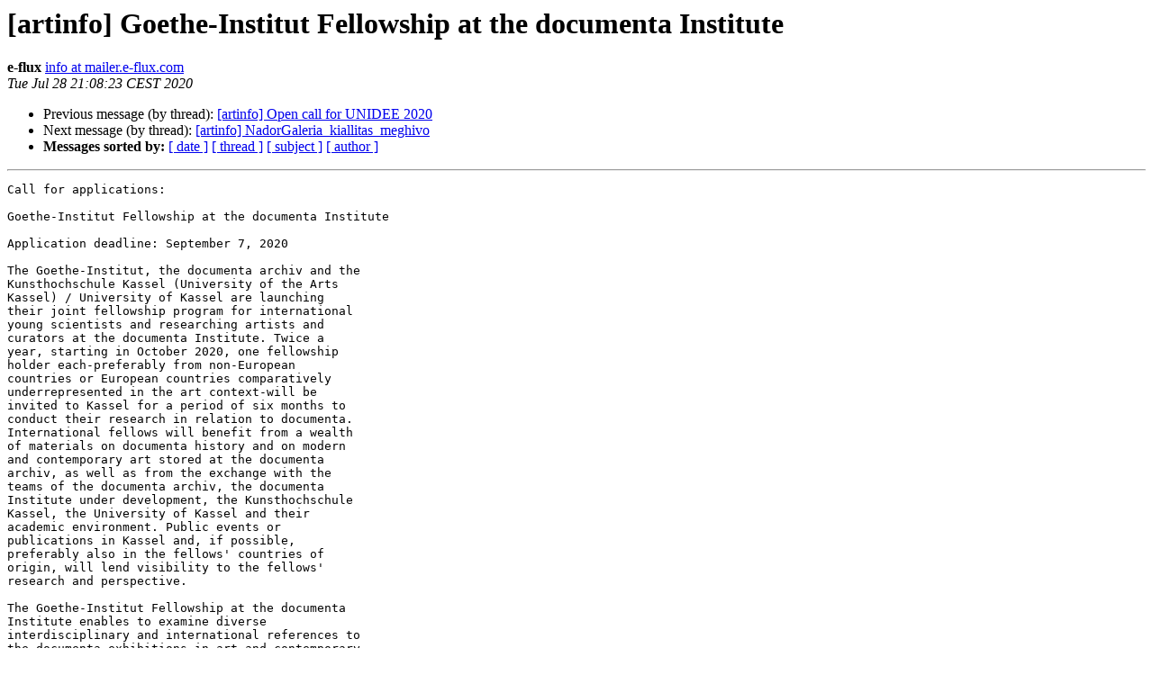

--- FILE ---
content_type: text/html
request_url: https://lists.c3.hu/pipermail/artinfo/2020-July/013043.html
body_size: 6981
content:
<!DOCTYPE HTML PUBLIC "-//W3C//DTD HTML 4.01 Transitional//EN">
<HTML>
 <HEAD>
   <TITLE> [artinfo] Goethe-Institut Fellowship at the documenta Institute
   </TITLE>
   <LINK REL="Index" HREF="index.html" >
   <LINK REL="made" HREF="mailto:artinfo%40lists.c3.hu?Subject=Re%3A%20%5Bartinfo%5D%20Goethe-Institut%20Fellowship%20at%20the%20documenta%20Institute&In-Reply-To=%3Cf06240808db4627de26cd%40%5B192.168.0.59%5D%3E">
   <META NAME="robots" CONTENT="index,nofollow">
   <style type="text/css">
       pre {
           white-space: pre-wrap;       /* css-2.1, curent FF, Opera, Safari */
           }
   </style>
   <META http-equiv="Content-Type" content="text/html; charset=us-ascii">
   <LINK REL="Previous"  HREF="013042.html">
   <LINK REL="Next"  HREF="013044.html">
 </HEAD>
 <BODY BGCOLOR="#ffffff">
   <H1>[artinfo] Goethe-Institut Fellowship at the documenta Institute</H1>
    <B>e-flux</B> 
    <A HREF="mailto:artinfo%40lists.c3.hu?Subject=Re%3A%20%5Bartinfo%5D%20Goethe-Institut%20Fellowship%20at%20the%20documenta%20Institute&In-Reply-To=%3Cf06240808db4627de26cd%40%5B192.168.0.59%5D%3E"
       TITLE="[artinfo] Goethe-Institut Fellowship at the documenta Institute">info at mailer.e-flux.com
       </A><BR>
    <I>Tue Jul 28 21:08:23 CEST 2020</I>
    <P><UL>
        <LI>Previous message (by thread): <A HREF="013042.html">[artinfo] Open call for UNIDEE 2020
</A></li>
        <LI>Next message (by thread): <A HREF="013044.html">[artinfo] NadorGaleria_kiallitas_meghivo
</A></li>
         <LI> <B>Messages sorted by:</B> 
              <a href="date.html#13043">[ date ]</a>
              <a href="thread.html#13043">[ thread ]</a>
              <a href="subject.html#13043">[ subject ]</a>
              <a href="author.html#13043">[ author ]</a>
         </LI>
       </UL>
    <HR>  
<!--beginarticle-->
<PRE>Call for applications:

Goethe-Institut Fellowship at the documenta Institute

Application deadline: September 7, 2020

The Goethe-Institut, the documenta archiv and the 
Kunsthochschule Kassel (University of the Arts 
Kassel) / University of Kassel are launching 
their joint fellowship program for international 
young scientists and researching artists and 
curators at the documenta Institute. Twice a 
year, starting in October 2020, one fellowship 
holder each-preferably from non-European 
countries or European countries comparatively 
underrepresented in the art context-will be 
invited to Kassel for a period of six months to 
conduct their research in relation to documenta. 
International fellows will benefit from a wealth 
of materials on documenta history and on modern 
and contemporary art stored at the documenta 
archiv, as well as from the exchange with the 
teams of the documenta archiv, the documenta 
Institute under development, the Kunsthochschule 
Kassel, the University of Kassel and their 
academic environment. Public events or 
publications in Kassel and, if possible, 
preferably also in the fellows' countries of 
origin, will lend visibility to the fellows' 
research and perspective.

The Goethe-Institut Fellowship at the documenta 
Institute enables to examine diverse 
interdisciplinary and international references to 
the documenta exhibitions in art and contemporary 
history and to gain new insights with regards to 
art production and the networks emerged 
therefrom. It aims to contribute to further 
breaking open a Western European/North American 
dominated art historical canon and to expand it 
by new perspectives.

The program runs from October 1, 2020 to 
September 30, 2023; the research stay for the 
first fellow should, if possible, begin on 
October 1, 2020 and last until March 31, 2021. 
The residency will be located in Kassel. The 
scholarship is endowed with 2,000&#164; per month. The 
applicant should ideally have prior experience in 
archival research, critical exhibition research 
and German language skills, at least reading 
comprehension at B1/B2 level. The application 
deadline for the first cycle is September 7.

In case of questions regarding the 
Goethe-Institut Fellowship at the documenta 
Institute and the application procedure please 
see 
&lt;<A HREF="https://email.e-flux-systems.com/campaigns/cm41901cb67ef/track-url/cg6441cst7e5d/991c150e48a049db39377989844e61529a69c97c">https://email.e-flux-systems.com/campaigns/cm41901cb67ef/track-url/cg6441cst7e5d/991c150e48a049db39377989844e61529a69c97c</A>&gt;<A HREF="https://www.goethe.de/en/kul/bku/ser/fel.html">https://www.goethe.de/en/kul/bku/ser/fel.html</A> 
and contact:

-on the scholarship: Lena Prents, consultant at 
the visual arts division at Goethe-Institut; 
E-Mail: 
&lt;<A HREF="https://email.e-flux-systems.com/campaigns/cm41901cb67ef/track-url/cg6441cst7e5d/acea0303e93c58cad93ffb58b6aea7750476e24b">https://email.e-flux-systems.com/campaigns/cm41901cb67ef/track-url/cg6441cst7e5d/acea0303e93c58cad93ffb58b6aea7750476e24b</A>&gt;<A HREF="https://lists.c3.hu/mailman/listinfo/artinfo">lena.prents at goethe.de</A>
-on research at the documenta archiv: Martin 
Groh, head of scientific research at documenta 
archiv; Email: 
&lt;<A HREF="https://email.e-flux-systems.com/campaigns/cm41901cb67ef/track-url/cg6441cst7e5d/555d8ecdd1e89b3662b37d1ef9d1b78506cc76be">https://email.e-flux-systems.com/campaigns/cm41901cb67ef/track-url/cg6441cst7e5d/555d8ecdd1e89b3662b37d1ef9d1b78506cc76be</A>&gt;<A HREF="https://lists.c3.hu/mailman/listinfo/artinfo">archiv at documenta.de</A>
-on Kunsthochschule Kassel: Carina Herring, 
scientific coordinator for TRACES at 
Kunsthochschule Kassel; Email: 
&lt;<A HREF="https://email.e-flux-systems.com/campaigns/cm41901cb67ef/track-url/cg6441cst7e5d/9c8b3a6d7f50577852cc989834811572af01fc9f">https://email.e-flux-systems.com/campaigns/cm41901cb67ef/track-url/cg6441cst7e5d/9c8b3a6d7f50577852cc989834811572af01fc9f</A>&gt;<A HREF="https://lists.c3.hu/mailman/listinfo/artinfo">carina.herring at uni-kassel.de</A>

documenta archiv
Untere Karlsstra&#223;e 4
34117 Kassel
Germany
&lt;<A HREF="https://email.e-flux-systems.com/campaigns/cm41901cb67ef/track-url/cg6441cst7e5d/e3e9a637355cf88b8c363e257ab4d71c74b5bb9f">https://email.e-flux-systems.com/campaigns/cm41901cb67ef/track-url/cg6441cst7e5d/e3e9a637355cf88b8c363e257ab4d71c74b5bb9f</A>&gt;www.documenta-archiv.de
</PRE>


<!--endarticle-->
    <HR>
    <P><UL>
        <!--threads-->
	<LI>Previous message (by thread): <A HREF="013042.html">[artinfo] Open call for UNIDEE 2020
</A></li>
	<LI>Next message (by thread): <A HREF="013044.html">[artinfo] NadorGaleria_kiallitas_meghivo
</A></li>
         <LI> <B>Messages sorted by:</B> 
              <a href="date.html#13043">[ date ]</a>
              <a href="thread.html#13043">[ thread ]</a>
              <a href="subject.html#13043">[ subject ]</a>
              <a href="author.html#13043">[ author ]</a>
         </LI>
       </UL>

<hr>
<a href="https://lists.c3.hu/mailman/listinfo/artinfo">More information about the Artinfo
mailing list</a><br>
</body></html>
